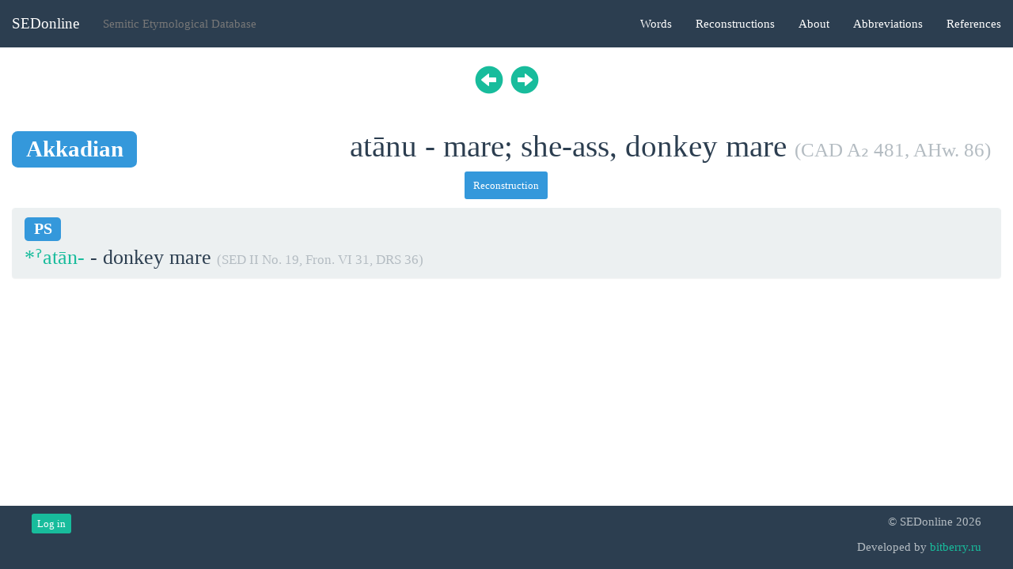

--- FILE ---
content_type: text/html; charset=utf-8
request_url: http://sed-online.ru/words/2990
body_size: 1754
content:
<!DOCTYPE html>
<html lang="en">
  <head>
    <meta charset="utf-8">
    <title>SEDonline</title>
    <meta name="viewport" content="width=device-width,initial-scale=1">
    <meta name="csrf-param" content="authenticity_token" />
<meta name="csrf-token" content="DeuvFDVNmZkXa9zy01NZdKqY2PCIDlJfy1VvlTV16K8VEYq5LUOTSJtjaUYvMEuzdrRHJKeuA7fLgaU_l41M7g" />
    
    <script>window.I18n = {}; window.I18n.locale = 'en'; window.I18n.direction = 'ltr';</script>
    <link rel="stylesheet" href="/assets/sed-33cb2555620caff4ad1d6c705590d7d1c46c8a3dedee60f841acc3e079235f18.css" media="all" />
    <script src="/assets/sed-f9188fc566ab8ff81cd2c7da769535cc1aa9dd3f7928125bc0ba71339193ddbc.js"></script>
  </head>

  <body class="ltr">
    <nav class="navbar navbar-default navbar-static-top">
      <div class="container-fluid">
        <div class="navbar-header">
          <a class="navbar-brand" href="/">SEDonline</a>
          <p class="navbar-text">Semitic Etymological Database</p>
        </div>

        <ul class="nav navbar-nav navbar-right">
          <li class=""><a href="/words">Words</a></li>
          <li class=""><a href="/reconstructions">Reconstructions</a></li>
            <li class=""><a href="/pages/guide">About</a></li>
            <li class=""><a href="/pages/abbreviations">Abbreviations</a></li>
            <li class=""><a href="/pages/references">References</a></li>
          <!--
            <li class="dropdown">
              <a href="javascript:;"
                 class="dropdown-toggle"
                 data-toggle="dropdown"
                 role="button"
                 aria-haspopup="true"
                 aria-expanded="false">EN <span class="caret"></span></a>
              <ul class="dropdown-menu">
                  <li><a href="/words/2990?locale=en">* English</a></li>
                  <li><a href="/words/2990?locale=ru">Русский</a></li>
                  <li><a href="/words/2990?locale=ar">عربي</a></li>
              </ul>
            </li>
          -->
        </ul>
      </div>
    </nav>
    <div class="container-fluid">

      <div class="row">
        <div class="col-md-12">
          <div class="row">
  <div class="col-md-12">

    <p class="text-center ltr">
        <a class="previous-next-switch" href="/words/27487">
          <span class="glyphicon glyphicon-circle-arrow-left"></span>
</a>        <a class="previous-next-switch" href="/words/7893">
          <span class="glyphicon glyphicon-circle-arrow-right"></span>
</a>    </p>

    <div class="row">
      <div class="col-md-4 col-xs-6 h1">
        <div class="row">
          <div class="col-md-12">
            <span class="label label-info">Akkadian</span>
          </div>
        </div>
      </div>
      <div class="col-md-8 col-xs-6">
        <h1>atānu - mare; she-ass, donkey mare
            <small>(CAD A₂ 481, AHw. 86)</small>
        </h1>
      </div>
    </div>

    <div class="row">
      <div class="col-md-12">
      </div>
    </div>

    <div class="row">
      <div class="col-md-12">
          <div class="row">
            <div class="col-md-2 col-md-offset-5">
              <p class="text-center">
                <button class="btn btn-info btn-sm" data-toggle="collapse" data-target="#reconstruction">
                  Reconstruction
                </button>
              </p>
            </div>
          </div>
          <div class="row">
            <div class="col-md-12">
              <div id="reconstruction" class="collapse in">
                <div class="panel panel-default">
  <div class="panel-heading">
    <div class="row">
      <div class="col-md-12 col-xs-12" style="margin-bottom: 10px;">
        <span class="h3">
          <span class="label label-info">PS</span>
        </span>
      </div>
      <div class="col-md-12 col-xs-12">
        <span class="h3">
          <a href="/reconstructions/384">*ˀatān-</a> - donkey mare
            <small>(SED II No. 19, Fron. VI 31, DRS 36)</small>
        </span>
      </div>
    </div>
  </div>

</div>

              </div>
            </div>
          </div>
      </div>
    </div>
  </div>
</div>

        </div>
      </div>
    </div>
    <footer class="footer">
      <div class="container-fluid">
        <div class="col-md-8 col-xs-8 text-left">
          <div class="row">
              <div class="col-md-12">
                <a class="btn btn-xs btn-success" href="/admin/session/new">Log in</a>
              </div>
          </div>
        </div>
        <div class="col-md-4 col-xs-4 text-right">
          <p class="text-muted">&copy; SEDonline 2026</p>
          <p class="text-muted developed-by">Developed by <a href="//bitberry.ru">bitberry.ru</a></p>
        </div>
      </div>
    </footer>
  </body>
</html>
